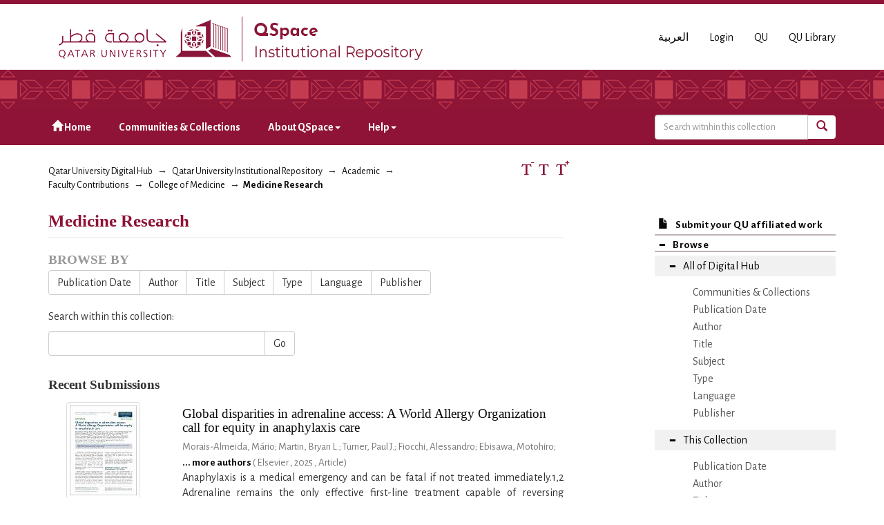

--- FILE ---
content_type: text/html;charset=utf-8
request_url: https://qspace.qu.edu.qa/handle/10576/3145;jsessionid=1AB5A4A103489585B72BD0939E219A4A
body_size: 77405
content:
<!DOCTYPE html>
            <!--[if lt IE 7]> <html class="no-js lt-ie9 lt-ie8 lt-ie7" lang="en"> <![endif]-->
            <!--[if IE 7]>    <html class="no-js lt-ie9 lt-ie8" lang="en"> <![endif]-->
            <!--[if IE 8]>    <html class="no-js lt-ie9" lang="en"> <![endif]-->
            <!--[if gt IE 8]><!--> <html class="no-js" lang="en"> <!--<![endif]-->
            <head><META http-equiv="Content-Type" content="text/html; charset=UTF-8">
<meta charset="utf-8">
<meta content="text/html; charset=UTF-8" http-equiv="Content-Type">
<meta content="IE=edge,chrome=1" http-equiv="X-UA-Compatible">
<meta content="width=device-width,initial-scale=1" name="viewport">
<script src="https://www.googletagmanager.com/gtag/js?id=UA-162916807-1" async="true"></script><script>
                window.dataLayer = window.dataLayer || [];
                function gtag(){dataLayer.push(arguments);}
                gtag('js', new Date());

                gtag('config', 'UA-162916807-1');
          </script>
<link href="https://fonts.googleapis.com/css?family=Alegreya+Sans+SC|Alegreya+Sans:400,700" rel="stylesheet" type="text/css">
<link rel="shortcut icon" href="/themes/QSpace-Mirage2/images/favicon.png">
<link rel="apple-touch-icon" href="/themes/QSpace-Mirage2/images/apple-touch-icon.png">
<meta name="Generator" content="DSpace 6.3">
<link href="/themes/QSpace-Mirage2/styles/main.css" rel="stylesheet">
<link type="application/rss+xml" rel="alternate" href="/feed/rss_1.0/10576/3145">
<link type="application/opensearchdescription+xml" rel="search" href="https://qspace.qu.edu.qa:443/open-search/description.xml" title="DSpace">
<script>
                //Clear default text of empty text areas on focus
                function tFocus(element)
                {
                if (element.value == ' '){element.value='';}
                }
                //Clear default text of empty text areas on submit
                function tSubmit(form)
                {
                var defaultedElements = document.getElementsByTagName("textarea");
                for (var i=0; i != defaultedElements.length; i++){
                if (defaultedElements[i].value == ' '){
                defaultedElements[i].value='';}}
                }
                //Disable pressing 'enter' key to submit a form (otherwise pressing 'enter' causes a submission to start over)
                function disableEnterKey(e)
                {
                var key;

                if(window.event)
                key = window.event.keyCode;     //Internet Explorer
                else
                key = e.which;     //Firefox and Netscape

                if(key == 13)  //if "Enter" pressed, then disable!
                return false;
                else
                return true;
                }
            </script><!--[if lt IE 9]>
                <script src="/themes/QSpace-Mirage2/vendor/html5shiv/dist/html5shiv.js"> </script>
                <script src="/themes/QSpace-Mirage2/vendor/respond/dest/respond.min.js"> </script>
                <![endif]--><script src="/themes/QSpace-Mirage2/vendor/modernizr/modernizr.js"> </script>
<title>Medicine Research</title>
<script src="https://www.google.com/recaptcha/api.js"></script>
</head><body>
<header>
<div role="navigation" class="navbar navbar-default navbar-static-top">
<div class="container">
<div class="navbar-header">
<a href="/" class="
								navbar-brand visible-xs col-xs-7
							"><img class="desktop hidden-xs hidden-sm" src="https://qspace.qu.edu.qa/themes/QSpace-Mirage2/images/QU_QSpace_desktop_en.png"><img class="mobile hidden-lg hidden-md" src="https://qspace.qu.edu.qa/themes/QSpace-Mirage2/images/QU_QSpace_mobile_en.png"></a><a href="/" class="
								navbar-brand hidden-xs
							"><img class="desktop hidden-xs hidden-sm" src="https://qspace.qu.edu.qa/themes/QSpace-Mirage2/images/QU_QSpace_desktop_en.png"><img class="mobile hidden-lg hidden-md" src="https://qspace.qu.edu.qa/themes/QSpace-Mirage2/images/QU_QSpace_mobile_en.png"></a>
<div class="
										navbar-header pull-right visible-xs hidden-sm hidden-md hidden-lg
								">
<ul id="mobile-navigation" class="nav nav-pills pull-left ">
<li class="dropdown" id="ds-language-selection-xs">
<button data-toggle="dropdown" class="dropdown-toggle navbar-toggle navbar-link" role="button" href="#" id="language-dropdown-toggle-xs"><b aria-hidden="true" class="visible-xs glyphicon glyphicon-globe"></b></button>
<ul data-no-collapse="true" aria-labelledby="language-dropdown-toggle-xs" role="menu" class="dropdown-menu pull-right">
<li role="presentation" class="disabled">
<a href="?locale-attribute=en">English</a>
</li>
<li role="presentation">
<a href="?locale-attribute=ar">العربية</a>
</li>
</ul>
</li>
<li>
<form method="get" action="/login" style="display: inline">
<button class="navbar-toggle navbar-link"><b aria-hidden="true" class="visible-xs glyphicon glyphicon-user"></b></button>
</form>
</li>
</ul>
<button data-toggle="offcanvas" class="navbar-toggle" type="button"><span class="sr-only">Toggle navigation</span><span class="icon-bar"></span><span class="icon-bar"></span><span class="icon-bar"></span></button>
</div>
<div id="desktop-navigation" class="
										navbar-header pull-right hidden-xs
								">
<ul class="nav navbar-nav pull-left">
<li class="dropdown" id="ds-language-selection">
<a href="?locale-attribute=ar">العربية</a>
</li>
<input id="selected-language" type="hidden" value="en">
</ul>
<ul class="nav navbar-nav pull-left">
<li>
<a href="/login"><span class="hidden-xs">Login</span></a>
</li>
</ul>
<ul class="nav navbar-nav pull-left hidden-sm hidden-xs">
<li>
<a href="http://www.qu.edu.qa"><span>QU</span></a>
</li>
<li>
<a href="http://library.qu.edu.qa"><span>QU Library</span></a>
</li>
</ul>
<button type="button" class="navbar-toggle visible-sm" data-toggle="offcanvas"><span class="sr-only">Toggle navigation</span><span class="icon-bar"></span><span class="icon-bar"></span><span class="icon-bar"></span></button>
</div>
</div>
</div>
<div id="top"></div>
<div id="navigation">
<div class="container">
<ul id="desktop-navigation" class="
						      nav navbar-nav col-md-9 col-lg-9 hidden-xs hidden-sm
						  ">
<li>
<a href="/"><span aria-hidden="true" class="glyphicon glyphicon-home"></span>&nbsp;Home</a>
</li>
<li>
<a href="/community-list">Communities &amp; Collections</a>
</li>
<li class="dropdown">
<a href="#">About QSpace<span class="caret"></span></a>
<ul class="dropdown-menu">
<li>
<a href="/page/vision-mission">Vision &amp; Mission  </a>
</li>
</ul>
</li>
<li class="dropdown">
<a href="#">Help<span class="caret"></span></a>
<ul class="dropdown-menu">
<li>
<a href="/page/item-submission">Item Submission </a>
</li>
<li>
<a href="http://www.sherpa.ac.uk/romeo/search.php" target="_blank">Publisher policies</a>
</li>
<li class="dropdown-submenu">
<a href="#" tabindex="-1" class="test">User guides </a>
<ul class="dropdown-menu">
<li>
<a href="/page/Browse-guide" tabindex="-1"> QSpace Browsing</a>
</li>
<li>
<a href="/page/Search-guide" tabindex="-1">  QSpace Searching (Simple &amp; Advanced Search) </a>
</li>
<li>
<a href="/page/Submission-guide" tabindex="-1">QSpace Item Submission </a>
</li>
<li>
<a href="/page/Glossary-guide" tabindex="-1">QSpace Glossary</a>
</li>
</ul>
</li>
</ul>
</li>
</ul>
<div id="ds-search-form" class="
      										col-xs-12 col-sm-6 col-md-3 col-lg-3
      								">
<form method="post" style="" action="/handle/10576/3145/discover">
<fieldset>
<div class="input-group">
<input type="text" class="ds-text-field form-control" name="query" placeholder="Search witnhin this collection"><span class="input-group-btn"><button title="Go" class="ds-button-field btn btn-primary"><span aria-hidden="true" class="glyphicon glyphicon-search"></span></button></span>
</div>
</fieldset>
</form>
</div>
</div>
</div>
</div>
</header>
<div class="trail-wrapper hidden-print">
<div class="container">
<div class="row">
<div class="
								col-xs-12 col-sm-12 col-md-6 col-lg-6
							">
<div class="breadcrumb dropdown visible-xs">
<a data-toggle="dropdown" class="dropdown-toggle" role="button" href="#" id="trail-dropdown-toggle">Medicine Research&nbsp;<b class="caret"></b></a>
<ul aria-labelledby="trail-dropdown-toggle" role="menu" class="dropdown-menu">
<li role="presentation">
<a role="menuitem" href="/"><i aria-hidden="true" class="glyphicon glyphicon-home"></i>&nbsp;
                        Qatar University Digital Hub</a>
</li>
<li role="presentation">
<a role="menuitem" href="/handle/10576/20491">Qatar University Institutional Repository</a>
</li>
<li role="presentation">
<a role="menuitem" href="/handle/10576/22">Academic</a>
</li>
<li role="presentation">
<a role="menuitem" href="/handle/10576/32">Faculty Contributions</a>
</li>
<li role="presentation">
<a role="menuitem" href="/handle/10576/42">College of Medicine</a>
</li>
<li role="presentation" class="disabled">
<a href="#" role="menuitem">Medicine Research</a>
</li>
</ul>
</div>
<ul class="breadcrumb hidden-xs">
<li>
<a href="/">Qatar University Digital Hub</a>
</li>
<li>
<a href="/handle/10576/20491">Qatar University Institutional Repository</a>
</li>
<li>
<a href="/handle/10576/22">Academic</a>
</li>
<li>
<a href="/handle/10576/32">Faculty Contributions</a>
</li>
<li>
<a href="/handle/10576/42">College of Medicine</a>
</li>
<li class="active">Medicine Research</li>
</ul>
</div>
<div id="FontSize" class="
								col-md-2 col-lg-2 hidden-xs hidden-sm
							">
<li>
<a class="increaseFont"><span class="MaxFont">  &nbsp; </span></a><a class="resetFont"><span class="ResetFont">  &nbsp; </span></a><a class="decreaseFont"><span class="MinFont">  &nbsp; </span></a>
</li>
</div>
<div class="col-md-4 col-lg-4 hidden-xs hidden-sm"> &nbsp;  </div>
</div>
</div>
</div>
<div class="hidden" id="no-js-warning-wrapper">
<div id="no-js-warning">
<div class="notice failure">JavaScript is disabled for your browser. Some features of this site may not work without it.</div>
</div>
</div>
<div class="container" id="main-container">
<div class="row row-offcanvas row-offcanvas-right">
<div class="horizontal-slider clearfix">
<div class="
                                  								col-xs-12 col-sm-12 col-md-9 main-content
                                 							">
<div>
<h2 class="ds-div-head page-header first-page-header">Medicine Research</h2>
<div class="detail-view"></div>
<div id="aspect_artifactbrowser_CollectionViewer_div_collection-home" class="ds-static-div primary repository collection">
<div id="aspect_artifactbrowser_CollectionViewer_div_collection-search-browse" class="ds-static-div secondary search-browse">
<div id="aspect_browseArtifacts_CollectionBrowse_div_collection-browse" class="ds-static-div secondary browse">
<h3 class="ds-div-head">Browse by</h3>
<div id="aspect_browseArtifacts_CollectionBrowse_list_collection-browse" class="ds-static-div collection-browse">
<p class="ds-paragraph  btn-group">
<a href="/handle/10576/3145/browse?type=dateissued" class=" btn btn-default ">Publication Date</a><a href="/handle/10576/3145/browse?type=author" class=" btn btn-default ">Author</a><a href="/handle/10576/3145/browse?type=title" class=" btn btn-default ">Title</a><a href="/handle/10576/3145/browse?type=subject" class=" btn btn-default ">Subject</a><a href="/handle/10576/3145/browse?type=type" class=" btn btn-default ">Type</a><a href="/handle/10576/3145/browse?type=language" class=" btn btn-default ">Language</a><a href="/handle/10576/3145/browse?type=publisher" class=" btn btn-default ">Publisher</a>
</p>
</div>
</div>
<form id="aspect_discovery_CollectionSearch_div_collection-search" class="ds-interactive-div secondary search" action="/handle/10576/3145/discover" method="post" onsubmit="javascript:tSubmit(this);">
<p>Search within this collection:</p>
<div class="row">
<div id="aspect_discovery_CollectionSearch_p_search-query" class="col-sm-6">
<p class="input-group">
<input id="aspect_discovery_CollectionSearch_field_query" class="ds-text-field form-control" name="query" type="text" value=""><span class="input-group-btn"><button id="aspect_discovery_CollectionSearch_field_submit" class="ds-button-field btn btn-default" name="submit" type="submit">Go</button></span>
</p>
</div>
</div>
</form>
</div>
<div id="aspect_artifactbrowser_CollectionViewer_div_collection-view" class="ds-static-div secondary"></div>
<h3 class="ds-div-head">Recent Submissions</h3>
<div id="aspect_discovery_CollectionRecentSubmissions_div_collection-recent-submission" class="ds-static-div secondary recent-submission">
<ul class="ds-artifact-list list-unstyled">
<!-- External Metadata URL: cocoon://metadata/handle/10576/69545/mets.xml?sections=dmdSec,fileSec-->
<li class="ds-artifact-item odd">
<div class="item-wrapper row">
<div class="col-sm-3 hidden-xs">
<div class="thumbnail artifact-preview">
<a href="/handle/10576/69545" class="image-link"><img alt="Thumbnail" class="img-responsive img-thumbnail" src="/bitstream/handle/10576/69545/1-s2.0-S1939455125001188-main.pdf.jpg?sequence=4&isAllowed=y"></a>
</div>
</div>
<div class="col-sm-9">
<div class="artifact-description">
<h4 class="artifact-title">
<a href="/handle/10576/69545">Global disparities in adrenaline access: A World Allergy Organization call for equity in anaphylaxis care</a><span class="Z3988" title="ctx_ver=Z39.88-2004&amp;rft_val_fmt=info%3Aofi%2Ffmt%3Akev%3Amtx%3Adc&amp;rft_id=http%3A%2F%2Fdx.doi.org%2F10.1016%2Fj.waojou.2025.101141&amp;rft_id=Morais-Almeida%2C+M%C3%A1rio%2C+Bryan+L.+Martin%2C+Peter+J.+Turner%2C+Alessandro+Fiocchi%2C+Motohiro+Ebisawa%2C+Gary+Wing-Kin+Wong%2C+Ignacio+J.+Ansotegui%2C+Al-Mansouri+A.+Al-Nesf%2C+Jonathan+A.+Bernstein%2C+Hatairat+Chantaphakul%2C+Tamari+Chikovani%2C+Michael+B.+Fasano%2C+Larry+Fonacier%2C+Paulo+Giavina-Bianchi%2C+Renata+M.+G%C3%B3mez%2C+Sandra+N.+Gonz%C3%A1lez-D%C3%ADaz%2C+Elham+Hossny%2C+David+M.+Lang%2C+Haruhiko+Morita%2C+Jos%C3%A9+A.+Ortegal-Martell%2C+N.+George+Papadopoulos%2C+and+Luiz+K.+Tanno.+%E2%80%9CGlobal+Disparities+in+Adrenaline+Access%3A+A+World+Allergy+Organization+Call+for+Equity+in+Anaphylaxis+Care.%E2%80%9D+World+Allergy+Organization+Journal+18+%282025%29%3A+101141.+https%3A%2F%2Fdoi.org%2F10.1016%2Fj.waojou.2025.101141&amp;rft_id=19394551&amp;rft_id=https%3A%2F%2Fwww.sciencedirect.com%2Fscience%2Farticle%2Fpii%2FS1939455125001188&amp;rft_id=http%3A%2F%2Fhdl.handle.net%2F10576%2F69545&amp;rft_id=12&amp;rft_id=18&amp;rfr_id=info%3Asid%2Fdspace.org%3Arepository&amp;">
                    ﻿ 
                </span>
</h4>
<div class="artifact-info">
<span class="author h4"><small><span class="ds-dc_contributor_author-authority">Morais-Almeida, M&aacute;rio; </span><span class="ds-dc_contributor_author-authority">Martin, Bryan L.; </span><span class="ds-dc_contributor_author-authority">Turner, Paul J.; </span><span class="ds-dc_contributor_author-authority">Fiocchi, Alessandro; </span><span class="ds-dc_contributor_author-authority">Ebisawa, Motohiro; </span><a href="/handle/10576/69545"><strong>... more authors</strong></a></small></span><span class="publication-details h4"><small> (<span class="publisher">
<bdi>Elsevier</bdi>
</span>, <span class="date">2025</span> , <span class="type">Article</span>)</small></span>
<div class="artifact-abstract">Anaphylaxis is a medical emergency and can be fatal if not treated immediately.1,2 Adrenaline remains the only effective first-line treatment capable of reversing anaphylaxis in all settings, including in the community,1,2 ...</div>
</div>
</div>
</div>
</div>
</li>
<!-- External Metadata URL: cocoon://metadata/handle/10576/69541/mets.xml?sections=dmdSec,fileSec-->
<li class="ds-artifact-item even">
<div class="item-wrapper row">
<div class="col-sm-3 hidden-xs">
<div class="thumbnail artifact-preview">
<a href="/handle/10576/69541" class="image-link">
<div style="width: 100%; text-align: center">
<i class="glyphicon  glyphicon-lock" aria-hidden="true"></i>
</div>
</a>
</div>
</div>
<div class="col-sm-9">
<div class="artifact-description">
<h4 class="artifact-title">
<a href="/handle/10576/69541">Hybrid Neural Networks for Precise Hydronephrosis Classification Using Deep Learning</a><span class="Z3988" title="ctx_ver=Z39.88-2004&amp;rft_val_fmt=info%3Aofi%2Ffmt%3Akev%3Amtx%3Adc&amp;rft_id=http%3A%2F%2Fdx.doi.org%2F10.1016%2Fj.urology.2025.08.005&amp;rft_id=Salam%2C+Abdus%2C+Mansura+Naznine%2C+Muhammad+E.+H.+Chowdhury%2C+Saidanvar+Agzamkhodjaev%2C+Ali+Tekin%2C+Santiago+Vallasciani%2C+Elias+Ram%C3%ADrez-Vel%C3%A1zquez%2C+and+Tariq+O.+Abbas.+%E2%80%9CHybrid+Neural+Networks+for+Precise+Hydronephrosis+Classification+Using+Deep+Learning.%E2%80%9D+Urology+206+%282025%29%3A+17%E2%80%9324.+https%3A%2F%2Fdoi.org%2F10.1016%2Fj.urology.2025.08.005&amp;rft_id=00904295&amp;rft_id=https%3A%2F%2Fwww.sciencedirect.com%2Fscience%2Farticle%2Fpii%2FS0090429525007599&amp;rft_id=http%3A%2F%2Fhdl.handle.net%2F10576%2F69541&amp;rft_id=17-24&amp;rft_id=206&amp;rft_id=1527-9995&amp;rfr_id=info%3Asid%2Fdspace.org%3Arepository&amp;">
                    ﻿ 
                </span>
</h4>
<div class="artifact-info">
<span class="author h4"><small><span class="ds-dc_contributor_author-authority">Salam, Abdus; </span><span class="ds-dc_contributor_author-authority">Naznine, Mansura; </span><span class="ds-dc_contributor_author-authority">Chowdhury, Muhammad E.H.; </span><span class="ds-dc_contributor_author-authority">Agzamkhodjaev, Saidanvar; </span><span class="ds-dc_contributor_author-authority">Tekin, Ali; </span><a href="/handle/10576/69541"><strong>... more authors</strong></a></small></span><span class="publication-details h4"><small> (<span class="publisher">
<bdi>Elsevier</bdi>
</span>, <span class="date">2025</span> , <span class="type">Article</span>)</small></span>
<div class="artifact-abstract">ObjectiveTo develop and evaluate a deep learning framework for automatic kidney and fluid segmentation in renal ultrasound images, aiming to enhance diagnostic accuracy and reduce variability in hydronephrosis assessment. ...</div>
</div>
</div>
</div>
</div>
</li>
<!-- External Metadata URL: cocoon://metadata/handle/10576/69540/mets.xml?sections=dmdSec,fileSec-->
<li class="ds-artifact-item odd">
<div class="item-wrapper row">
<div class="col-sm-3 hidden-xs">
<div class="thumbnail artifact-preview">
<a href="/handle/10576/69540" class="image-link">
<div style="width: 100%; text-align: center">
<i class="glyphicon  glyphicon-lock" aria-hidden="true"></i>
</div>
</a>
</div>
</div>
<div class="col-sm-9">
<div class="artifact-description">
<h4 class="artifact-title">
<a href="/handle/10576/69540">Low-Intensity Ultrasound and Neural Repair: Unlocking Brain Plasticity and Functional Recovery</a><span class="Z3988" title="ctx_ver=Z39.88-2004&amp;rft_val_fmt=info%3Aofi%2Ffmt%3Akev%3Amtx%3Adc&amp;rft_id=http%3A%2F%2Fdx.doi.org%2F10.1016%2Fj.ultrasmedbio.2025.09.003&amp;rft_id=Chen%2C+Yijie%2C+Naxiang+Liu%2C+Ruoxuan+Lin%2C+Danfeng+Huang%2C+Lin+Pan%2C+Xin+Chen%2C+Mengshi+Tang%2C+Lili+Zhan%2C+Yijun+Huang%2C+Jifan+Chen%2C+Pintong+Huang%2C+and+Lina+Tang.+%E2%80%9CEnhancing+the+Prediction+of+Axillary+Lymph+Node+Metastasis+in+Breast+Cancer+Through+Habitat-Based+Radiomics+and+Voting+Algorithms.%E2%80%9D+Ultrasound+in+Medicine+%26+Biology+51+%282025%29%3A+Article+09.003.+https%3A%2F%2Fdoi.org%2F10.1016%2Fj.ultrasmedbio.2025.09.003&amp;rft_id=03015629&amp;rft_id=https%3A%2F%2Fwww.sciencedirect.com%2Fscience%2Farticle%2Fpii%2FS0301562925003540&amp;rft_id=http%3A%2F%2Fhdl.handle.net%2F10576%2F69540&amp;rft_id=13-25&amp;rft_id=1&amp;rft_id=52&amp;rft_id=1879-291X&amp;rfr_id=info%3Asid%2Fdspace.org%3Arepository&amp;">
                    ﻿ 
                </span>
</h4>
<div class="artifact-info">
<span class="author h4"><small><span class="ds-dc_contributor_author-authority">Issa, Khouloud; </span><span class="ds-dc_contributor_author-authority">Badawe, Heba; </span><span class="ds-dc_contributor_author-authority">Kenaan, Kareen; </span><span class="ds-dc_contributor_author-authority">Zeidan, Asad; </span><span class="ds-dc_contributor_author-authority">Chu, Jason; </span><a href="/handle/10576/69540"><strong>... more authors</strong></a></small></span><span class="publication-details h4"><small> (<span class="publisher">
<bdi>Elsevier</bdi>
</span>, <span class="date">2026</span> , <span class="type">Article Review</span>)</small></span>
<div class="artifact-abstract">Emerging evidence highlights the potential of transcranial focused ultrasound in enhancing brain function and repair. Low-intensity focused ultrasound (LIFUS) enables precise, non-invasive modulation of neuronal activity, ...</div>
</div>
</div>
</div>
</div>
</li>
<!-- External Metadata URL: cocoon://metadata/handle/10576/69534/mets.xml?sections=dmdSec,fileSec-->
<li class="ds-artifact-item even">
<div class="item-wrapper row">
<div class="col-sm-3 hidden-xs">
<div class="thumbnail artifact-preview">
<a href="/handle/10576/69534" class="image-link">
<div style="width: 100%; text-align: center">
<i class="glyphicon  glyphicon-lock" aria-hidden="true"></i>
</div>
</a>
</div>
</div>
<div class="col-sm-9">
<div class="artifact-description">
<h4 class="artifact-title">
<a href="/handle/10576/69534">Dual COX/5-LOX inhibition by isorhamnetin-3-O-glucoside from Anthyllis cytisoides: An integrated chemical-enzymatic-computational study</a><span class="Z3988" title="ctx_ver=Z39.88-2004&amp;rft_val_fmt=info%3Aofi%2Ffmt%3Akev%3Amtx%3Adc&amp;rft_id=http%3A%2F%2Fdx.doi.org%2F10.1016%2Fj.jep.2025.120982&amp;rft_id=Bouammali%2C+Haytham%2C+Oussama+Khibech%2C+Elmehdi+Fraj%2C+Amine+Elbouzidi%2C+Ayoub+Bekkouch%2C+Chaymae+Bourhou%2C+Susu+M.+Zughaier+et+al.+%22Dual+COX%2F5-LOX+Inhibition+by+Isorhamnetin-3-O-Glucoside+from+Anthyllis+cytisoides%3A+An+Integrated+Chemical-Enzymatic-Computational+Study.%22+Journal+of+Ethnopharmacology+%282025%29%3A+120982.&amp;rft_id=03788741&amp;rft_id=https%3A%2F%2Fwww.sciencedirect.com%2Fscience%2Farticle%2Fpii%2FS0378874125016745&amp;rft_id=http%3A%2F%2Fhdl.handle.net%2F10576%2F69534&amp;rft_id=358&amp;rft_id=1872-7573&amp;rfr_id=info%3Asid%2Fdspace.org%3Arepository&amp;">
                    ﻿ 
                </span>
</h4>
<div class="artifact-info">
<span class="author h4"><small><span class="ds-dc_contributor_author-authority">Bouammali, Haytham; </span><span class="ds-dc_contributor_author-authority">Khibech, Oussama; </span><span class="ds-dc_contributor_author-authority">Fraj, Elmehdi; </span><span class="ds-dc_contributor_author-authority">Elbouzidi, Amine; </span><span class="ds-dc_contributor_author-authority">Bekkouch, Ayoub; </span><a href="/handle/10576/69534"><strong>... more authors</strong></a></small></span><span class="publication-details h4"><small> (<span class="publisher">
<bdi>Elsevier</bdi>
</span>, <span class="date">2026</span> , <span class="type">Article</span>)</small></span>
<div class="artifact-abstract">Ethnopharmacological relevanceAnthyllis cytisoides L. is a forage shrub native to the western Mediterranean basin, traditionally used in folk medicine to treat respiratory and gastrointestinal inflammation. However, its ...</div>
</div>
</div>
</div>
</div>
</li>
<!-- External Metadata URL: cocoon://metadata/handle/10576/69531/mets.xml?sections=dmdSec,fileSec-->
<li class="ds-artifact-item odd">
<div class="item-wrapper row">
<div class="col-sm-3 hidden-xs">
<div class="thumbnail artifact-preview">
<a href="/handle/10576/69531" class="image-link">
<div style="width: 100%; text-align: center">
<i class="glyphicon  glyphicon-lock" aria-hidden="true"></i>
</div>
</a>
</div>
</div>
<div class="col-sm-9">
<div class="artifact-description">
<h4 class="artifact-title">
<a href="/handle/10576/69531">The role of small, dense lipoproteins in type-2 diabetes and maturity-onset diabetes of the young (MODY): What's new</a><span class="Z3988" title="ctx_ver=Z39.88-2004&amp;rft_val_fmt=info%3Aofi%2Ffmt%3Akev%3Amtx%3Adc&amp;rft_id=http%3A%2F%2Fdx.doi.org%2F10.1016%2Fj.jdiacomp.2025.109233&amp;rft_id=Aleksandra+Zeljkovic+et+al.%2C+Journal+of+Diabetes+and+Its+Complications%2C+https%3A%2F%2Fdoi.org%2F10.1016%2Fj.jdiacomp.2025.109233&amp;rft_id=10568727&amp;rft_id=https%3A%2F%2Fwww.sciencedirect.com%2Fscience%2Farticle%2Fpii%2FS1056872725002867&amp;rft_id=http%3A%2F%2Fhdl.handle.net%2F10576%2F69531&amp;rft_id=1873-460X&amp;rfr_id=info%3Asid%2Fdspace.org%3Arepository&amp;">
                    ﻿ 
                </span>
</h4>
<div class="artifact-info">
<span class="author h4"><small><span class="ds-dc_contributor_author-authority">Zeljkovic, Aleksandra; </span><span class="ds-dc_contributor_author-authority">Vekic, Jelena; </span><span class="ds-dc_contributor_author-authority">Elrayess, Mohamed A.; </span><span class="ds-dc_contributor_author-authority">Rizzo, Manfredi</span></small></span><span class="publication-details h4"><small> (<span class="publisher">
<bdi>Elsevier</bdi>
</span>, <span class="date">2025</span> , <span class="type">Article</span>)</small></span>
<div class="artifact-abstract">Although diabetic dyslipidemia is a well-known and extensively studied phenomenon, its features continue to attract significant attention from both researchers and clinicians. Given that lipid profile abnormalities are ...</div>
</div>
</div>
</div>
</div>
</li>
<!-- External Metadata URL: cocoon://metadata/handle/10576/69530/mets.xml?sections=dmdSec,fileSec-->
<li class="ds-artifact-item even">
<div class="item-wrapper row">
<div class="col-sm-3 hidden-xs">
<div class="thumbnail artifact-preview">
<a href="/handle/10576/69530" class="image-link">
<div style="width: 100%; text-align: center">
<i class="glyphicon  glyphicon-lock" aria-hidden="true"></i>
</div>
</a>
</div>
</div>
<div class="col-sm-9">
<div class="artifact-description">
<h4 class="artifact-title">
<a href="/handle/10576/69530">Liposomal delivery of DK14 chalcone analogue: A promising therapeutic strategy against triple-negative breast cancer</a><span class="Z3988" title="ctx_ver=Z39.88-2004&amp;rft_val_fmt=info%3Aofi%2Ffmt%3Akev%3Amtx%3Adc&amp;rft_id=http%3A%2F%2Fdx.doi.org%2F10.1016%2Fj.jddst.2025.107601&amp;rft_id=Suliman%2C+Azza%2C+Arij+Fouzat+Hassan%2C+Sumayyah+Saeed%2C+Ala-Eddin+Al-Moustafa%2C+Ashraf+Khalil%2C+and+Abdelbary+Elhissi.+%22Liposomal+delivery+of+DK14+chalcone+analogue%3A+A+promising+therapeutic+strategy+against+triple-negative+breast+cancer.%22+Journal+of+Drug+Delivery+Science+and+Technology+%282025%29%3A+107601.&amp;rft_id=17732247&amp;rft_id=https%3A%2F%2Fwww.sciencedirect.com%2Fscience%2Farticle%2Fpii%2FS1773224725010044&amp;rft_id=http%3A%2F%2Fhdl.handle.net%2F10576%2F69530&amp;rft_id=115&amp;rft_id=2588-8943&amp;rfr_id=info%3Asid%2Fdspace.org%3Arepository&amp;">
                    ﻿ 
                </span>
</h4>
<div class="artifact-info">
<span class="author h4"><small><span class="ds-dc_contributor_author-authority">Suliman, Azza; </span><span class="ds-dc_contributor_author-authority">Hassan, Arij Fouzat; </span><span class="ds-dc_contributor_author-authority">Saeed, Sumayyah; </span><span class="ds-dc_contributor_author-authority">Al Moustafa, Ala-Eddin; </span><span class="ds-dc_contributor_author-authority">Khalil, Ashraf; </span><a href="/handle/10576/69530"><strong>... more authors</strong></a></small></span><span class="publication-details h4"><small> (<span class="publisher">
<bdi>Elsevier</bdi>
</span>, <span class="date">2026</span> , <span class="type">Article</span>)</small></span>
<div class="artifact-abstract">Triple negative breast cancer (TNBC) is considered the most aggressive type of breast malignancy. TNBC management approaches remain limited, with a high risk of relapse and metastasis. Chalcone compounds are established ...</div>
</div>
</div>
</div>
</div>
</li>
<!-- External Metadata URL: cocoon://metadata/handle/10576/69543/mets.xml?sections=dmdSec,fileSec-->
<li class="ds-artifact-item odd">
<div class="item-wrapper row">
<div class="col-sm-3 hidden-xs">
<div class="thumbnail artifact-preview">
<a href="/handle/10576/69543" class="image-link">
<div style="width: 100%; text-align: center">
<i class="glyphicon  glyphicon-lock" aria-hidden="true"></i>
</div>
</a>
</div>
</div>
<div class="col-sm-9">
<div class="artifact-description">
<h4 class="artifact-title">
<a href="/handle/10576/69543">A novel virtual patient approach for cross-patient multimodal fusion in enhanced breast cancer detection</a><span class="Z3988" title="ctx_ver=Z39.88-2004&amp;rft_val_fmt=info%3Aofi%2Ffmt%3Akev%3Amtx%3Adc&amp;rft_id=http%3A%2F%2Fdx.doi.org%2F10.1016%2Fj.compmedimag.2025.102687&amp;rft_id=Akbari%2C+Y.%2C+Abdullakutty%2C+F.%2C+Al-Maadeed%2C+S.%2C+Al+Saady%2C+R.%2C+Bouridane%2C+A.%2C+%26+Hamoudi%2C+R.+%282026%29.+A+novel+virtual+patient+approach+for+cross-patient+multimodal+fusion+in+enhanced+breast+cancer+detection.+Computerized+Medical+Imaging+and+Graphics%2C+127%2C+102687.&amp;rft_id=1879-0771&amp;rft_id=https%3A%2F%2Fwww.sciencedirect.com%2Fscience%2Farticle%2Fpii%2FS089561112500196X&amp;rft_id=http%3A%2F%2Fhdl.handle.net%2F10576%2F69543&amp;rft_id=127&amp;rft_id=0895-6111&amp;rfr_id=info%3Asid%2Fdspace.org%3Arepository&amp;">
                    ﻿ 
                </span>
</h4>
<div class="artifact-info">
<span class="author h4"><small><span class="ds-dc_contributor_author-authority">Abdullakutty, Faseela; </span><span class="ds-dc_contributor_author-authority">Al-Maadeed, Somaya; </span><span class="ds-dc_contributor_author-authority">Saady, Rafif Al; </span><span class="ds-dc_contributor_author-authority">Bouridane, Ahmed; </span><span class="ds-dc_contributor_author-authority">Hamoudi, Rifat; </span><a href="/handle/10576/69543"><strong>... more authors</strong></a></small></span><span class="publication-details h4"><small> (<span class="publisher">
<bdi>Elsevier</bdi>
</span>, <span class="date">2026</span> , <span class="type">Article</span>)</small></span>
<div class="artifact-abstract">Multimodal medical imaging combining conventional imaging modalities such as mammography, ultrasound, and histopathology has shown significant promise for improving breast cancer detection accuracy. However, clinical ...</div>
</div>
</div>
</div>
</div>
</li>
<!-- External Metadata URL: cocoon://metadata/handle/10576/69528/mets.xml?sections=dmdSec,fileSec-->
<li class="ds-artifact-item even">
<div class="item-wrapper row">
<div class="col-sm-3 hidden-xs">
<div class="thumbnail artifact-preview">
<a href="/handle/10576/69528" class="image-link"><img alt="Thumbnail" class="img-responsive img-thumbnail" src="/bitstream/handle/10576/69528/journal.pone.0337572.pdf.jpg?sequence=4&isAllowed=y"></a>
</div>
</div>
<div class="col-sm-9">
<div class="artifact-description">
<h4 class="artifact-title">
<a href="/handle/10576/69528">Correction: Carnosol Induces ROS-Mediated Beclin1-Independent Autophagy and Apoptosis in Triple Negative Breast Cancer (PLoS One (2014) 9:10 (e109630) DOI: 10.1371/journal.pone.0109630)</a><span class="Z3988" title="ctx_ver=Z39.88-2004&amp;rft_val_fmt=info%3Aofi%2Ffmt%3Akev%3Amtx%3Adc&amp;rft_id=http%3A%2F%2Fdx.doi.org%2F10.1371%2Fjournal.pone.0337572&amp;rft_id=Al+Dhaheri%2C+Y.%2C+Attoub%2C+S.%2C+Ramadan%2C+G.%2C+Arafat%2C+K.%2C+Bajbouj%2C+K.%2C+Karuvantevida%2C+N.%2C+...+%26+Iratni%2C+R.+%282025%29.+Carnosol+Induces+ROS-Mediated+Beclin1-Independent+Autophagy+and+Apoptosis+in+Triple+Negative+Breast+Cancer+%28vol+9%2C+e109630%2C+2014%29.+PLOS+ONE%2C+20%2811%29.&amp;rft_id=https%3A%2F%2Fwww.scopus.com%2Finward%2Frecord.uri%3FpartnerID%3DHzOxMe3b%26scp%3D105023232394%26origin%3Dinward&amp;rft_id=http%3A%2F%2Fhdl.handle.net%2F10576%2F69528&amp;rft_id=11&amp;rft_id=20&amp;rft_id=SCOPUS_ID%3A105023232394&amp;rfr_id=info%3Asid%2Fdspace.org%3Arepository&amp;rft.identifier=SCOPUS_ID%3A105023232394">
                    ﻿ 
                </span>
</h4>
<div class="artifact-info">
<span class="author h4"><small><span class="ds-dc_contributor_author-authority">Al Dhaheri, Yusra; </span><span class="ds-dc_contributor_author-authority">Attoub, Samir; </span><span class="ds-dc_contributor_author-authority">Ramadan, Gaber; </span><span class="ds-dc_contributor_author-authority">Arafat, Kholoud; </span><span class="ds-dc_contributor_author-authority">Bajbouj, Khuloud; </span><a href="/handle/10576/69528"><strong>... more authors</strong></a></small></span><span class="publication-details h4"><small> (<span class="publisher">
<bdi>Public Library of Science (PLOS)</bdi>
</span>, <span class="date">2025</span> , <span class="type">Article</span>)</small></span>
<div class="artifact-abstract">There are errors in Figs 3 and 8. Specifically, &bull; In Fig 3A, the Early Apop. values reported in the lower right quadrants of the Control, 50 &micro;M, and 100 &micro;M panels are incorrect. A corrected Fig 3 is provided with this ...</div>
</div>
</div>
</div>
</div>
</li>
<!-- External Metadata URL: cocoon://metadata/handle/10576/69527/mets.xml?sections=dmdSec,fileSec-->
<li class="ds-artifact-item odd">
<div class="item-wrapper row">
<div class="col-sm-3 hidden-xs">
<div class="thumbnail artifact-preview">
<a href="/handle/10576/69527" class="image-link"><img alt="Thumbnail" class="img-responsive img-thumbnail" src="/bitstream/handle/10576/69527/J%20Cellular%20Molecular%20Medi%20-%202025%20-%20Yazbeck%20-%20The%20Promise%20of%20Exosomes%20in%20Cardiac%20Repair%20%20When%20%20Best%20Things%20Come%20in%20Small.pdf.jpg?sequence=4&isAllowed=y"></a>
</div>
</div>
<div class="col-sm-9">
<div class="artifact-description">
<h4 class="artifact-title">
<a href="/handle/10576/69527">The Promise of Exosomes in Cardiac Repair: When &lsquo;Best Things Come in Small Packages&rsquo;</a><span class="Z3988" title="ctx_ver=Z39.88-2004&amp;rft_val_fmt=info%3Aofi%2Ffmt%3Akev%3Amtx%3Adc&amp;rft_id=http%3A%2F%2Fdx.doi.org%2F10.1111%2Fjcmm.70918&amp;rft_id=Yazbeck%2C+A.%2C+Wehbe%2C+Z.%2C+Menassa%2C+Y.%2C+Abdelhamid%2C+A.%2C+Eid%2C+A.+A.%2C+Sahebkar%2C+A.%2C+%26+Eid%2C+A.+H.+%282025%29.+The+Promise+of+Exosomes+in+Cardiac+Repair%3A+When+%E2%80%98Best+Things+Come+in+Small+Packages%E2%80%99.+Journal+of+Cellular+and+Molecular+Medicine%2C+29%2823%29%2C+e70918.&amp;rft_id=1582-1838&amp;rft_id=https%3A%2F%2Fwww.scopus.com%2Finward%2Frecord.uri%3FpartnerID%3DHzOxMe3b%26scp%3D105024428908%26origin%3Dinward&amp;rft_id=http%3A%2F%2Fhdl.handle.net%2F10576%2F69527&amp;rft_id=23&amp;rft_id=29&amp;rft_id=SCOPUS_ID%3A105024428908&amp;rft_id=1582-4934&amp;rfr_id=info%3Asid%2Fdspace.org%3Arepository&amp;rft.identifier=SCOPUS_ID%3A105024428908">
                    ﻿ 
                </span>
</h4>
<div class="artifact-info">
<span class="author h4"><small><span class="ds-dc_contributor_author-authority">Yazbeck, Anthony; </span><span class="ds-dc_contributor_author-authority">Wehbe, Zena; </span><span class="ds-dc_contributor_author-authority">Menassa, Yara; </span><span class="ds-dc_contributor_author-authority">Abdelhamid, Alaa; </span><span class="ds-dc_contributor_author-authority">Eid, Assaad A.; </span><a href="/handle/10576/69527"><strong>... more authors</strong></a></small></span><span class="publication-details h4"><small> (<span class="publisher">
<bdi>John Wiley and Sons Inc</bdi>
</span>, <span class="date">2025</span> , <span class="type">Article</span>)</small></span>
<div class="artifact-abstract">Myocardial ischaemia continues to be a predominant global cause of mortality, leaving survivors with compromised quality of life and significant loss of functional cardiomyocytes. The main therapeutic approach, which ...</div>
</div>
</div>
</div>
</div>
</li>
<!-- External Metadata URL: cocoon://metadata/handle/10576/69526/mets.xml?sections=dmdSec,fileSec-->
<li class="ds-artifact-item even">
<div class="item-wrapper row">
<div class="col-sm-3 hidden-xs">
<div class="thumbnail artifact-preview">
<a href="/handle/10576/69526" class="image-link"><img alt="Thumbnail" class="img-responsive img-thumbnail" src="/bitstream/handle/10576/69526/1-s2.0-S2352512625005557-main.pdf.jpg?sequence=4&isAllowed=y"></a>
</div>
</div>
<div class="col-sm-9">
<div class="artifact-description">
<h4 class="artifact-title">
<a href="/handle/10576/69526">Rare presentation of lues maligna and nodular syphilis in an immunocompetent patient</a><span class="Z3988" title="ctx_ver=Z39.88-2004&amp;rft_val_fmt=info%3Aofi%2Ffmt%3Akev%3Amtx%3Adc&amp;rft_id=http%3A%2F%2Fdx.doi.org%2F10.1016%2Fj.jdcr.2025.09.051&amp;rft_id=Al-Abdulla%2C+Mohammed+Nasser%2C+Aisha+AlSrami%2C+Ahmad+Hazem+Takiddin%2C+Khaled+Murshed%2C+and+Martin+Steinhoff.+%22Rare+presentation+of+lues+maligna+and+nodular+syphilis+in+an+immunocompetent+patient.%22+JAAD+Case+Reports+%282025%29.&amp;rft_id=23525126&amp;rft_id=https%3A%2F%2Fwww.sciencedirect.com%2Fscience%2Farticle%2Fpii%2FS2352512625005557&amp;rft_id=http%3A%2F%2Fhdl.handle.net%2F10576%2F69526&amp;rft_id=47-50&amp;rft_id=67&amp;rfr_id=info%3Asid%2Fdspace.org%3Arepository&amp;">
                    ﻿ 
                </span>
</h4>
<div class="artifact-info">
<span class="author h4"><small><span class="ds-dc_contributor_author-authority">Al-Abdulla, Mohammed Nasser; </span><span class="ds-dc_contributor_author-authority">AlSrami, Aisha; </span><span class="ds-dc_contributor_author-authority">Takiddin, Ahmad Hazem; </span><span class="ds-dc_contributor_author-authority">Murshed, Khaled; </span><span class="ds-dc_contributor_author-authority">Steinhoff, Martin</span></small></span><span class="publication-details h4"><small> (<span class="publisher">
<bdi>Elsevier</bdi>
</span>, <span class="date">2026</span> , <span class="type">Report</span>)</small></span>
<div class="artifact-abstract">Secondary syphilis can present in many ways; common presentations of secondary syphilis include a generalized papulosquamous or pitriasifrom generalized eruption that commonly affects the palms and soles.1 Recently, a rapid ...</div>
</div>
</div>
</div>
</div>
</li>
<!-- External Metadata URL: cocoon://metadata/handle/10576/69525/mets.xml?sections=dmdSec,fileSec-->
<li class="ds-artifact-item odd">
<div class="item-wrapper row">
<div class="col-sm-3 hidden-xs">
<div class="thumbnail artifact-preview">
<a href="/handle/10576/69525" class="image-link"><img alt="Thumbnail" class="img-responsive img-thumbnail" src="/bitstream/handle/10576/69525/s11030-025-11420-2.pdf.jpg?sequence=4&isAllowed=y"></a>
</div>
</div>
<div class="col-sm-9">
<div class="artifact-description">
<h4 class="artifact-title">
<a href="/handle/10576/69525">7-O-methylpunctatin is a potential inhibitor of human arachidonate 5-lipoxygenase: molecular and structural insights into anti-atherosclerosis therapeutics</a><span class="Z3988" title="ctx_ver=Z39.88-2004&amp;rft_val_fmt=info%3Aofi%2Ffmt%3Akev%3Amtx%3Adc&amp;rft_id=http%3A%2F%2Fdx.doi.org%2F10.1007%2Fs11030-025-11420-2&amp;rft_id=Elamin%2C+G.%2C+%26+Eid%2C+A.+H.+%282026%29.+7-O-methylpunctatin+is+a+potential+inhibitor+of+human+arachidonate+5-lipoxygenase%3A+molecular+and+structural+insights+into+anti-atherosclerosis+therapeutics.+Molecular+Diversity%2C+1-20.&amp;rft_id=1381-1991&amp;rft_id=https%3A%2F%2Fwww.scopus.com%2Finward%2Frecord.uri%3FpartnerID%3DHzOxMe3b%26scp%3D105026871930%26origin%3Dinward&amp;rft_id=http%3A%2F%2Fhdl.handle.net%2F10576%2F69525&amp;rft_id=1-20&amp;rft_id=SCOPUS_ID%3A105026871930&amp;rfr_id=info%3Asid%2Fdspace.org%3Arepository&amp;rft.identifier=SCOPUS_ID%3A105026871930">
                    ﻿ 
                </span>
</h4>
<div class="artifact-info">
<span class="author h4"><small><span class="ds-dc_contributor_author-authority">Elamin, Ghazi; </span><span class="ds-dc_contributor_author-authority">Eid, Ali H.</span></small></span><span class="publication-details h4"><small> (<span class="publisher">
<bdi>Springer Nature</bdi>
</span>, <span class="date">2026</span> , <span class="type">Article</span>)</small></span>
<div class="artifact-abstract">We have recently demonstrated that 7-O-methylpunctatin (MP), a novel homoisoflavonoid, suppresses inflammation-induced arterial pathogenesis. However, the precise biochemical mechanisms underlying its atheroprotective ...</div>
</div>
</div>
</div>
</div>
</li>
<!-- External Metadata URL: cocoon://metadata/handle/10576/69524/mets.xml?sections=dmdSec,fileSec-->
<li class="ds-artifact-item even">
<div class="item-wrapper row">
<div class="col-sm-3 hidden-xs">
<div class="thumbnail artifact-preview">
<a href="/handle/10576/69524" class="image-link">
<div style="width: 100%; text-align: center">
<i class="glyphicon  glyphicon-lock" aria-hidden="true"></i>
</div>
</a>
</div>
</div>
<div class="col-sm-9">
<div class="artifact-description">
<h4 class="artifact-title">
<a href="/handle/10576/69524">Reduced appetite after body contouring is associated with low glucose-dependent insulinotropic polypeptide levels</a><span class="Z3988" title="ctx_ver=Z39.88-2004&amp;rft_val_fmt=info%3Aofi%2Ffmt%3Akev%3Amtx%3Adc&amp;rft_id=http%3A%2F%2Fdx.doi.org%2F10.1016%2Fj.bjps.2025.10.020&amp;rft_id=Ahmed%2C+M.+B.%2C+Syed%2C+A.%2C+Doi%2C+S.+A.%2C+Badran%2C+S.%2C+Alsherawi%2C+A.%2C+Al-Mohannadi%2C+F.+S.%2C+...+%26+Habib%2C+A.+M.+%282025%29.+Reduced+appetite+after+body+contouring+is+associated+with+low+GIP+levels.+Journal+of+Plastic%2C+Reconstructive+%26+Aesthetic+Surgery.&amp;rft_id=1748-6815&amp;rft_id=https%3A%2F%2Fwww.sciencedirect.com%2Fscience%2Farticle%2Fpii%2FS174868152500600X&amp;rft_id=http%3A%2F%2Fhdl.handle.net%2F10576%2F69524&amp;rft_id=299-302&amp;rft_id=111&amp;rft_id=1878-0539&amp;rfr_id=info%3Asid%2Fdspace.org%3Arepository&amp;">
                    ﻿ 
                </span>
</h4>
<div class="artifact-info">
<span class="author h4"><small><span class="ds-dc_contributor_author-authority">Mohamed Badie, Ahmed; </span><span class="ds-dc_contributor_author-authority">Syed, Asma; </span><span class="ds-dc_contributor_author-authority">Doi, Suhail A.; </span><span class="ds-dc_contributor_author-authority">Badran, Saif; </span><span class="ds-dc_contributor_author-authority">Alsherawi, Abeer; </span><a href="/handle/10576/69524"><strong>... more authors</strong></a></small></span><span class="publication-details h4"><small> (<span class="publisher">
<bdi>Elsevier</bdi>
</span>, <span class="date">2025</span> , <span class="type">Article</span>)</small></span>
<div class="artifact-abstract">Gut hormone modulation is central to appetite regulation following bariatric surgery, but its relevance among individuals undergoing body contouring procedures, with or without bariatric surgery, remains unclear. In this ...</div>
</div>
</div>
</div>
</div>
</li>
<!-- External Metadata URL: cocoon://metadata/handle/10576/69513/mets.xml?sections=dmdSec,fileSec-->
<li class="ds-artifact-item odd">
<div class="item-wrapper row">
<div class="col-sm-3 hidden-xs">
<div class="thumbnail artifact-preview">
<a href="/handle/10576/69513" class="image-link">
<div style="width: 100%; text-align: center">
<i class="glyphicon  glyphicon-lock" aria-hidden="true"></i>
</div>
</a>
</div>
</div>
<div class="col-sm-9">
<div class="artifact-description">
<h4 class="artifact-title">
<a href="/handle/10576/69513">Severe Blepharokeratoconjunctivitis in Children&mdash;The Toronto Experience</a><span class="Z3988" title="ctx_ver=Z39.88-2004&amp;rft_val_fmt=info%3Aofi%2Ffmt%3Akev%3Amtx%3Adc&amp;rft_id=http%3A%2F%2Fdx.doi.org%2F10.1016%2Fj.ajo.2025.10.019&amp;rft_id=Barbara%2C+R.%2C+Khalili%2C+S.%2C+Rachdan%2C+D.%2C+Khan%2C+M.+S.%2C+Ali%2C+A.%2C+%26+Mireskandari%2C+K.+%282026%29.+Severe+Blepharokeratoconjunctivitis+in+Children%E2%80%94The+Toronto+Experience.+American+Journal+of+Ophthalmology%2C+281%2C+642-649.&amp;rft_id=0002-9394&amp;rft_id=https%3A%2F%2Fwww.sciencedirect.com%2Fscience%2Farticle%2Fpii%2FS0002939425005550&amp;rft_id=http%3A%2F%2Fhdl.handle.net%2F10576%2F69513&amp;rft_id=642-649&amp;rft_id=281&amp;rft_id=1879-1891&amp;rfr_id=info%3Asid%2Fdspace.org%3Arepository&amp;">
                    ﻿ 
                </span>
</h4>
<div class="artifact-info">
<span class="author h4"><small><span class="ds-dc_contributor_author-authority">Khalili, Sina; </span><span class="ds-dc_contributor_author-authority">Rachdan, Diyaa; </span><span class="ds-dc_contributor_author-authority">Khan, Muhammad Saad; </span><span class="ds-dc_contributor_author-authority">Ali, Asim; </span><span class="ds-dc_contributor_author-authority">Mireskandari, Kamiar; </span><a href="/handle/10576/69513"><strong>... more authors</strong></a></small></span><span class="publication-details h4"><small> (<span class="publisher">
<bdi>Elsevier</bdi>
</span>, <span class="date">2026</span> , <span class="type">Article</span>)</small></span>
<div class="artifact-abstract">PurposeTo report on the clinical characteristics and treatment outcomes of a large cohort of pediatric patients who presented with severe blepharokeratoconjunctivitis (BKC). DesignRetrospective consecutive cohort study. ...</div>
</div>
</div>
</div>
</div>
</li>
<!-- External Metadata URL: cocoon://metadata/handle/10576/69486/mets.xml?sections=dmdSec,fileSec-->
<li class="ds-artifact-item even">
<div class="item-wrapper row">
<div class="col-sm-3 hidden-xs">
<div class="thumbnail artifact-preview">
<a href="/handle/10576/69486" class="image-link">
<div style="width: 100%; text-align: center">
<i class="glyphicon  glyphicon-lock" aria-hidden="true"></i>
</div>
</a>
</div>
</div>
<div class="col-sm-9">
<div class="artifact-description">
<h4 class="artifact-title">
<a href="/handle/10576/69486">Global age-sex-specific all-cause mortality and life expectancy estimates for 204 countries and territories and 660 subnational locations, 1950&ndash;2023: a demographic analysis for the Global Burden of Disease Study 2023</a><span class="Z3988" title="ctx_ver=Z39.88-2004&amp;rft_val_fmt=info%3Aofi%2Ffmt%3Akev%3Amtx%3Adc&amp;rft_id=http%3A%2F%2Fdx.doi.org%2F10.1016%2FS0140-6736%2825%2901330-3&amp;rft_id=01406736&amp;rft_id=https%3A%2F%2Fwww.scopus.com%2Finward%2Frecord.uri%3FpartnerID%3DHzOxMe3b%26scp%3D105019267193%26origin%3Dinward&amp;rft_id=http%3A%2F%2Fhdl.handle.net%2F10576%2F69486&amp;rft_id=1731-1810&amp;rft_id=10513&amp;rft_id=406&amp;rft_id=SCOPUS_ID%3A105019267193&amp;rft_id=1474-547X&amp;rfr_id=info%3Asid%2Fdspace.org%3Arepository&amp;rft.identifier=SCOPUS_ID%3A105019267193">
                    ﻿ 
                </span>
</h4>
<div class="artifact-info">
<span class="author h4"><small><span class="ds-dc_contributor_author-authority">Le, Minh Huu Nhat; </span><span class="ds-dc_contributor_author-authority">Le, Thao Thi Thu; </span><span class="ds-dc_contributor_author-authority">Ledda, Caterina; </span><span class="ds-dc_contributor_author-authority">Lee, Wei-Chen; </span><span class="ds-dc_contributor_author-authority">Lee, Ivan; </span><a href="/handle/10576/69486"><strong>... more authors</strong></a></small></span><span class="publication-details h4"><small> (<span class="publisher">
<bdi>Elsevier</bdi>
</span>, <span class="date">2025</span> , <span class="type">Article</span>)</small></span>
<div class="artifact-abstract">Comprehensive, comparable, and timely estimates of demographic metrics&mdash;including life expectancy and age-specific mortality&mdash;are essential for evaluating, understanding, and addressing trends in population health. The ...</div>
</div>
</div>
</div>
</div>
</li>
<!-- External Metadata URL: cocoon://metadata/handle/10576/69471/mets.xml?sections=dmdSec,fileSec-->
<li class="ds-artifact-item odd">
<div class="item-wrapper row">
<div class="col-sm-3 hidden-xs">
<div class="thumbnail artifact-preview">
<a href="/handle/10576/69471" class="image-link"><img alt="Thumbnail" class="img-responsive img-thumbnail" src="/bitstream/handle/10576/69471/BioEssays%20-%202025%20-%20Siddiqui%20-%20Zebrafish%20%20A%20Versatile%20and%20Powerful%20Model%20for%20Biomedical%20Research.pdf.jpg?sequence=4&isAllowed=y"></a>
</div>
</div>
<div class="col-sm-9">
<div class="artifact-description">
<h4 class="artifact-title">
<a href="/handle/10576/69471">Zebrafish: A Versatile and Powerful Model for Biomedical Research</a><span class="Z3988" title="ctx_ver=Z39.88-2004&amp;rft_val_fmt=info%3Aofi%2Ffmt%3Akev%3Amtx%3Adc&amp;rft_id=http%3A%2F%2Fdx.doi.org%2F10.1002%2Fbies.70080&amp;rft_id=Siddiqui%2C+S.%2C+Siddiqui%2C+H.%2C+Riguene%2C+E.%2C+%26+Nomikos%2C+M.+%282025%29.+Zebrafish%3A+A+versatile+and+powerful+model+for+biomedical+research.+BioEssays%2C+47%2812%29%2C+e70080.&amp;rft_id=0265-9247&amp;rft_id=https%3A%2F%2Fwww.scopus.com%2Finward%2Frecord.uri%3FpartnerID%3DHzOxMe3b%26scp%3D105019220187%26origin%3Dinward&amp;rft_id=http%3A%2F%2Fhdl.handle.net%2F10576%2F69471&amp;rft_id=12&amp;rft_id=47&amp;rft_id=SCOPUS_ID%3A105019220187&amp;rft_id=1521-1878&amp;rfr_id=info%3Asid%2Fdspace.org%3Arepository&amp;rft.identifier=SCOPUS_ID%3A105019220187">
                    ﻿ 
                </span>
</h4>
<div class="artifact-info">
<span class="author h4"><small><span class="ds-dc_contributor_author-authority">Siddiqui, Sundus; </span><span class="ds-dc_contributor_author-authority">Siddiqui, Hiba; </span><span class="ds-dc_contributor_author-authority">Riguene, Emna; </span><span class="ds-dc_contributor_author-authority">Nomikos, Michail</span></small></span><span class="publication-details h4"><small> (<span class="publisher">
<bdi>John Wiley and Sons Inc</bdi>
</span>, <span class="date">2025</span> , <span class="type">Article</span>)</small></span>
<div class="artifact-abstract">Zebrafish (Danio rerio) have become a versatile model in precision medicine, bridging fundamental biology with translational applications. Their optical transparency, rapid development, and high genetic conservation with ...</div>
</div>
</div>
</div>
</div>
</li>
<!-- External Metadata URL: cocoon://metadata/handle/10576/69473/mets.xml?sections=dmdSec,fileSec-->
<li class="ds-artifact-item even">
<div class="item-wrapper row">
<div class="col-sm-3 hidden-xs">
<div class="thumbnail artifact-preview">
<a href="/handle/10576/69473" class="image-link">
<div style="width: 100%; text-align: center">
<i class="glyphicon  glyphicon-lock" aria-hidden="true"></i>
</div>
</a>
</div>
</div>
<div class="col-sm-9">
<div class="artifact-description">
<h4 class="artifact-title">
<a href="/handle/10576/69473">Reassessing PCI Timing in High Bleeding Risk Patients: Evidence, Strategies, and Outcomes</a><span class="Z3988" title="ctx_ver=Z39.88-2004&amp;rft_val_fmt=info%3Aofi%2Ffmt%3Akev%3Amtx%3Adc&amp;rft_id=http%3A%2F%2Fdx.doi.org%2F10.1002%2Fccd.70410&amp;rft_id=Awashra%2C+A.%2C+AbuBaha%2C+M.%2C+Emara%2C+A.%2C+Hamdan%2C+A.%2C+Zahran%2C+A.%2C+Ibrahem%2C+M.%2C+...+%26+Shubietah%2C+A.+%282025%29.+Reassessing+PCI+Timing+in+High+Bleeding+Risk+Patients%3A+Evidence%2C+Strategies%2C+and+Outcomes.+Catheterization+and+Cardiovascular+Interventions.&amp;rft_id=1522-1946&amp;rft_id=https%3A%2F%2Fwww.scopus.com%2Finward%2Frecord.uri%3FpartnerID%3DHzOxMe3b%26scp%3D105024332998%26origin%3Dinward&amp;rft_id=http%3A%2F%2Fhdl.handle.net%2F10576%2F69473&amp;rft_id=1-15&amp;rft_id=SCOPUS_ID%3A105024332998&amp;rfr_id=info%3Asid%2Fdspace.org%3Arepository&amp;rft.identifier=SCOPUS_ID%3A105024332998">
                    ﻿ 
                </span>
</h4>
<div class="artifact-info">
<span class="author h4"><small><span class="ds-dc_contributor_author-authority">Awashra, Ameer; </span><span class="ds-dc_contributor_author-authority">AbuBaha, Mohammed; </span><span class="ds-dc_contributor_author-authority">Emara, Ahmed; </span><span class="ds-dc_contributor_author-authority">Hamdan, Ahmad; </span><span class="ds-dc_contributor_author-authority">Zahran, Anwar; </span><a href="/handle/10576/69473"><strong>... more authors</strong></a></small></span><span class="publication-details h4"><small> (<span class="publisher">
<bdi>John Wiley and Sons Inc</bdi>
</span>, <span class="date">2025</span> , <span class="type">Article</span>)</small></span>
<div class="artifact-abstract">Percutaneous coronary intervention (PCI) in patients with high bleeding risk (HBR) presents a therapeutic challenge, requiring careful balancing of ischemic prevention and bleeding avoidance. The Academic Research Consortium ...</div>
</div>
</div>
</div>
</div>
</li>
<!-- External Metadata URL: cocoon://metadata/handle/10576/69374/mets.xml?sections=dmdSec,fileSec-->
<li class="ds-artifact-item odd">
<div class="item-wrapper row">
<div class="col-sm-3 hidden-xs">
<div class="thumbnail artifact-preview">
<a href="/handle/10576/69374" class="image-link"><img alt="Thumbnail" class="img-thumbnail" data-src="holder.js/110x130/text:No Thumbnail"></a>
</div>
</div>
<div class="col-sm-9">
<div class="artifact-description">
<h4 class="artifact-title">
<a href="/handle/10576/69374">Glycogen-Rich Clear Cell Carcinoma of the Breast: Report of Two New Cases and an Updated Literature Review.</a><span class="Z3988" title="ctx_ver=Z39.88-2004&amp;rft_val_fmt=info%3Aofi%2Ffmt%3Akev%3Amtx%3Adc&amp;rft_id=http%3A%2F%2Fdx.doi.org%2F10.5644%2Fama2006-124.487&amp;rft_id=Redzepagic%2C+J.%2C+Skenderi%2C+F.%2C+Ibisevic%2C+N.%2C+Beslija%2C+S.%2C+Ceric%2C+T.%2C+Gatalica%2C+Z.%2C+%26+Vranic%2C+S.+%282025%29.+Glycogen-Rich+Clear+Cell+Carcinoma+of+the+Breast%3A+Report+of+Two+New+Cases+and+an+Updated+Literature+Review.+Acta+medica+academica.&amp;rft_id=1840-1848&amp;rft_id=http%3A%2F%2Fhdl.handle.net%2F10576%2F69374&amp;rft_id=1840-2879&amp;rfr_id=info%3Asid%2Fdspace.org%3Arepository&amp;">
                    ﻿ 
                </span>
</h4>
<div class="artifact-info">
<span class="author h4"><small><span class="ds-dc_contributor_author-authority">Redzepagic, Jasmina; </span><span class="ds-dc_contributor_author-authority">Skenderi, Faruk; </span><span class="ds-dc_contributor_author-authority">Ibisevic, Nermina; </span><span class="ds-dc_contributor_author-authority">Beslija, Semir; </span><span class="ds-dc_contributor_author-authority">Ceric, Timur; </span><a href="/handle/10576/69374"><strong>... more authors</strong></a></small></span><span class="publication-details h4"><small> (<span class="publisher">
<bdi>Sarajevo Akademija nauka i umjetnosti Bosne i Hercegovine</bdi>
</span>, <span class="date">2025</span> , <span class="type">Article</span>)</small></span>
<div class="artifact-abstract">To report two additional cases of glycogen-rich clear cell carcinoma (GRCC) of the breast - detailing their clinicopathologic features, immunophenotypes, and follow-up - and to provide an updated literature review since ...</div>
</div>
</div>
</div>
</div>
</li>
<!-- External Metadata URL: cocoon://metadata/handle/10576/69365/mets.xml?sections=dmdSec,fileSec-->
<li class="ds-artifact-item even">
<div class="item-wrapper row">
<div class="col-sm-3 hidden-xs">
<div class="thumbnail artifact-preview">
<a href="/handle/10576/69365" class="image-link">
<div style="width: 100%; text-align: center">
<i class="glyphicon  glyphicon-lock" aria-hidden="true"></i>
</div>
</a>
</div>
</div>
<div class="col-sm-9">
<div class="artifact-description">
<h4 class="artifact-title">
<a href="/handle/10576/69365">Challenges Facing Contemporary Pediatric Nephrology: A Call to Global Advocacy.</a><span class="Z3988" title="ctx_ver=Z39.88-2004&amp;rft_val_fmt=info%3Aofi%2Ffmt%3Akev%3Amtx%3Adc&amp;rft_id=http%3A%2F%2Fdx.doi.org%2F10.2215%2FCJN.0000000940&amp;rft_id=Chand%2C+D.+H.%2C+Imam%2C+A.%2C+Marks%2C+S.+D.%2C+%26+Somers%2C+M.+J.+%282025%29.+Challenges+Facing+Contemporary+Pediatric+Nephrology%3A+A+Call+to+Global+Advocacy.+Clinical+Journal+of+the+American+Society+of+Nephrology%2C+10-2215.&amp;rft_id=1555-9041&amp;rft_id=http%3A%2F%2Fhdl.handle.net%2F10576%2F69365&amp;rft_id=10-2215&amp;rft_id=1555-905X&amp;rfr_id=info%3Asid%2Fdspace.org%3Arepository&amp;">
                    ﻿ 
                </span>
</h4>
<div class="artifact-info">
<span class="author h4"><small><span class="ds-dc_contributor_author-authority">Chand, Deepa H; </span><span class="ds-dc_contributor_author-authority">Imam, Abubakr; </span><span class="ds-dc_contributor_author-authority">Marks, Stephen D; </span><span class="ds-dc_contributor_author-authority">Somers, Michael J G</span></small></span><span class="publication-details h4"><small> (<span class="publisher">
<bdi>The American Society of Nephrology</bdi>
</span>, <span class="date">2025</span> , <span class="type">Article</span>)</small></span>
<div class="artifact-abstract">A worldwide paucity of pediatric nephrologists exists, with a median prevalence of 0.69 pediatric nephrologists/million population.1 In a survey of clinicians in 71 countries by the International Pediatric Nephrology ...</div>
</div>
</div>
</div>
</div>
</li>
<!-- External Metadata URL: cocoon://metadata/handle/10576/69364/mets.xml?sections=dmdSec,fileSec-->
<li class="ds-artifact-item odd">
<div class="item-wrapper row">
<div class="col-sm-3 hidden-xs">
<div class="thumbnail artifact-preview">
<a href="/handle/10576/69364" class="image-link"><img alt="Thumbnail" class="img-responsive img-thumbnail" src="/bitstream/handle/10576/69364/Case%20Reports%20in%20Infectious%20Diseases%20-%202025%20-%20Thakur%20-%20Acute%20Ischemic%20Stroke%20and%20Myocardial%20Infarction%20in%20a%20Patient.pdf.jpg?sequence=4&isAllowed=y"></a>
</div>
</div>
<div class="col-sm-9">
<div class="artifact-description">
<h4 class="artifact-title">
<a href="/handle/10576/69364">Acute Ischemic Stroke and Myocardial Infarction in a Patient Diagnosed With  Infection: A Case Report and a Literature Review.</a><span class="Z3988" title="ctx_ver=Z39.88-2004&amp;rft_val_fmt=info%3Aofi%2Ffmt%3Akev%3Amtx%3Adc&amp;rft_id=http%3A%2F%2Fdx.doi.org%2F10.1155%2Fcrdi%2F8899020&amp;rft_id=Thakur%2C+A.+A.%2C+Aziz%2C+A.%2C+Elmabrook+Hassan%2C+A.+O.%2C+Mnatsakanyan%2C+V.%2C+Koc%2C+O.%2C+Alsehli%2C+Z.%2C+...+%26+Imam%2C+Y.+%282025%29.+Acute+Ischemic+Stroke+and+Myocardial+Infarction+in+a+Patient+Diagnosed+With+Vibrio+cholerae+Infection%3A+A+Case+Report+and+a+Literature+Review.+Case+Reports+in+Infectious+Diseases%2C+2025%281%29%2C+8899020.&amp;rft_id=2090-6625&amp;rft_id=http%3A%2F%2Fhdl.handle.net%2F10576%2F69364&amp;rft_id=1&amp;rft_id=2025&amp;rft_id=2090-6633&amp;rfr_id=info%3Asid%2Fdspace.org%3Arepository&amp;">
                    ﻿ 
                </span>
</h4>
<div class="artifact-info">
<span class="author h4"><small><span class="ds-dc_contributor_author-authority">Thakur, Asiya Aqeel; </span><span class="ds-dc_contributor_author-authority">Aziz, Afia; </span><span class="ds-dc_contributor_author-authority">Elmabrook Hassan, Ala Osama; </span><span class="ds-dc_contributor_author-authority">Mnatsakanyan, Vazgen; </span><span class="ds-dc_contributor_author-authority">Koc, Osman; </span><a href="/handle/10576/69364"><strong>... more authors</strong></a></small></span><span class="publication-details h4"><small> (<span class="publisher">
<bdi>Wiley</bdi>
</span>, <span class="date">2025</span> , <span class="type">Article</span>)</small></span>
<div class="artifact-abstract">Cholera is an acute diarrheal disease caused by  which primarily affects the gastrointestinal system. However, severe dehydration and electrolyte imbalances caused by diarrhea can precipitate systemic complications, including ...</div>
</div>
</div>
</div>
</div>
</li>
<!-- External Metadata URL: cocoon://metadata/handle/10576/69294/mets.xml?sections=dmdSec,fileSec-->
<li class="ds-artifact-item even">
<div class="item-wrapper row">
<div class="col-sm-3 hidden-xs">
<div class="thumbnail artifact-preview">
<a href="/handle/10576/69294" class="image-link"><img alt="Thumbnail" class="img-responsive img-thumbnail" src="/bitstream/handle/10576/69294/s12245-025-00895-3.pdf.jpg?sequence=3&isAllowed=y"></a>
</div>
</div>
<div class="col-sm-9">
<div class="artifact-description">
<h4 class="artifact-title">
<a href="/handle/10576/69294">Evaluating large language models for renal colic imaging recommendations: a comparative analysis of Gemini, copilot, and ChatGPT-4.0</a><span class="Z3988" title="ctx_ver=Z39.88-2004&amp;rft_val_fmt=info%3Aofi%2Ffmt%3Akev%3Amtx%3Adc&amp;rft_id=http%3A%2F%2Fdx.doi.org%2F10.1186%2Fs12245-025-00895-3&amp;rft_id=Yigit%2C+Y.%2C+Ozbek%2C+A.E.%2C+Dogru%2C+B.+et+al.+Evaluating+large+language+models+for+renal+colic+imaging+recommendations%3A+a+comparative+analysis+of+Gemini%2C+copilot%2C+and+ChatGPT-4.0.+Int+J+Emerg+Med+18%2C+123+%282025%29.+https%3A%2F%2Fdoi.org%2F10.1186%2Fs12245-025-00895-3&amp;rft_id=1865-1372&amp;rft_id=http%3A%2F%2Fhdl.handle.net%2F10576%2F69294&amp;rft_id=1&amp;rft_id=18&amp;rfr_id=info%3Asid%2Fdspace.org%3Arepository&amp;">
                    ﻿ 
                </span>
</h4>
<div class="artifact-info">
<span class="author h4"><small><span class="ds-dc_contributor_author-authority">Yigit, Yavuz; </span><span class="ds-dc_contributor_author-authority">Ozbek, Asım Enes; </span><span class="ds-dc_contributor_author-authority">Dogru, Betul; </span><span class="ds-dc_contributor_author-authority">Gunay, Serkan; </span><span class="ds-dc_contributor_author-authority">Al Kahlout, Baha Hamdi</span></small></span><span class="publication-details h4"><small> (<span class="publisher">
<bdi>BioMed Central Ltd</bdi>
</span>, <span class="date">2025</span> , <span class="type">Article</span>)</small></span>
<div class="artifact-abstract">Background: The field of natural language processing (NLP) has evolved significantly since its inception in the 1950s, with large language models (LLMs) now playing a crucial role in addressing medical challenges. Objectives: ...</div>
</div>
</div>
</div>
</div>
</li>
</ul>
<p id="aspect_discovery_CollectionRecentSubmissions_p_recent-submission-view-more" class="ds-paragraph recentSubmissionViewMore">
<a href="/handle/10576/3145/recent-submissions">View more</a>
</p>
</div>
</div>
</div>
<div class="visible-xs visible-sm">
<footer>
<div class="row">
<hr>
<div class="
									col-xs-12 col-sm-8
								">
<div> Qatar University Digital Hub is a digital collection operated and maintained by the <a title="Qatar University Library Homepage" style="color:#734200; " target="_blank" href="http://library.qu.edu.qa"> Qatar University Library </a>  and supported by the <a style="color:#734200; " target="_blank" title="Qatar University ITs " href="http://its.qu.edu.qa/"> ITS department </a> 
</div>
<br>
<div class=" hidden-xs hidden-sm hidden-print">
<a style="color:#734200;" href="/contact">Contact Us</a>
</div>
<div class=" hidden-md hidden-lg hidden-print">
<a style="color:#734200;" href="/contact">Contact Us</a> | <a href="http://www.qu.edu.qa" class="hidden-md hidden-lg" style="color:#734200;">QU</a>
</div>
</div>
<div class="col-sm-4 hidden-xs hidden-print" id="footer-logo">
<div class="
									pull-right
								">
<br>
<img src="http://qspace.qu.edu.qa/themes/QSpace-Mirage2/images/web_powered_by.gif" alt=""></div>
</div>
</div>
<a class="hidden" href="/htmlmap">&nbsp;</a>
<p>&nbsp;</p>
</footer>
</div>
</div>
<div role="navigation" id="sidebar" class="col-xs-6 col-sm-3 sidebar-offcanvas">
<div class="word-break hidden-print" id="ds-options">
<a href="/">
<h2 class="ds-option-set-head h6 hidden-md hidden-lg">
<i class="glyphicon glyphicon-home"></i>Home</h2>
</a><a href="/submit">
<h2 class="ds-option-set-head-submitItem h6">
<i class="glyphicon glyphicon-file"></i>Submit your QU affiliated work</h2>
</a>
<h2 class="ds-option-set-head-browse page-header  h6">
<i aria-hidden="true" class="glyphicon glyphicon-minus open-icon "></i><i aria-hidden="true" class="glyphicon glyphicon-plus closed-icon hidden"></i>Browse</h2>
<div id="aspect_viewArtifacts_Navigation_list_browse" class="list-group-browse">
<a class="list-group-item active"><i aria-hidden="true" class="glyphicon glyphicon-minus open-icon"></i><i aria-hidden="true" class="glyphicon glyphicon-plus closed-icon hidden"></i><span class="h5 list-group-item-heading  h5">All of Digital Hub</span></a>
<ul class="ds-simple-list-browse sublist">
<a href="/community-list" class="list-group-item ds-option">
<bdi>Communities &amp; Collections</bdi>
</a><a href="/browse?type=dateissued" class="list-group-item ds-option">
<bdi>Publication Date</bdi>
</a><a href="/browse?type=author" class="list-group-item ds-option">
<bdi>Author</bdi>
</a><a href="/browse?type=title" class="list-group-item ds-option">
<bdi>Title</bdi>
</a><a href="/browse?type=subject" class="list-group-item ds-option">
<bdi>Subject</bdi>
</a><a href="/browse?type=type" class="list-group-item ds-option">
<bdi>Type</bdi>
</a><a href="/browse?type=language" class="list-group-item ds-option">
<bdi>Language</bdi>
</a><a href="/browse?type=publisher" class="list-group-item ds-option">
<bdi>Publisher</bdi>
</a>
</ul>
<a class="list-group-item active"><i aria-hidden="true" class="glyphicon glyphicon-minus open-icon"></i><i aria-hidden="true" class="glyphicon glyphicon-plus closed-icon hidden"></i><span class="h5 list-group-item-heading  h5">This Collection</span></a>
<ul class="ds-simple-list-browse sublist">
<a href="/handle/10576/3145/browse?type=dateissued" class="list-group-item ds-option">
<bdi>Publication Date</bdi>
</a><a href="/handle/10576/3145/browse?type=author" class="list-group-item ds-option">
<bdi>Author</bdi>
</a><a href="/handle/10576/3145/browse?type=title" class="list-group-item ds-option">
<bdi>Title</bdi>
</a><a href="/handle/10576/3145/browse?type=subject" class="list-group-item ds-option">
<bdi>Subject</bdi>
</a><a href="/handle/10576/3145/browse?type=type" class="list-group-item ds-option">
<bdi>Type</bdi>
</a><a href="/handle/10576/3145/browse?type=language" class="list-group-item ds-option">
<bdi>Language</bdi>
</a><a href="/handle/10576/3145/browse?type=publisher" class="list-group-item ds-option">
<bdi>Publisher</bdi>
</a>
</ul>
</div>
<h2 class="ds-option-set-head  h6">
<i aria-hidden="true" class="glyphicon glyphicon-minus open-icon hidden"></i><i aria-hidden="true" class="glyphicon glyphicon-plus closed-icon"></i>My Account</h2>
<div style="display:none;" id="aspect_viewArtifacts_Navigation_list_account" class="list-group">
<a href="/login" class="list-group-item ds-option">Login</a>
</div>
<div style="display:none;" id="aspect_viewArtifacts_Navigation_list_context" class="list-group"></div>
<div style="display:none;" id="aspect_viewArtifacts_Navigation_list_administrative" class="list-group"></div>
<h2 class="ds-option-set-head  h6">
<i aria-hidden="true" class="glyphicon glyphicon-minus open-icon hidden"></i><i aria-hidden="true" class="glyphicon glyphicon-plus closed-icon"></i>Discover</h2>
<div style="display:none;" id="aspect_discovery_Navigation_list_discovery" class="list-group">
<a class="list-group-item active"><i aria-hidden="true" class="glyphicon glyphicon-minus open-icon hidden"></i><i aria-hidden="true" class="glyphicon glyphicon-plus closed-icon"></i><span class="h5 list-group-item-heading  h5">Author</span></a>
<ul style="display:none;" class="ds-simple-list sublist">
<a href="/handle/10576/3145/discover?filtertype=author&filter_relational_operator=authority&filter=2adfd64b-a2dc-401d-a824-f38b5a30dd47" class="list-group-item ds-option">
<bdi>Eid, Ali H. (171)</bdi>
</a><a href="/handle/10576/3145/discover?filtertype=author&filter_relational_operator=authority&filter=nb2007025509" class="list-group-item ds-option">
<bdi>Vranic, Semir (140)</bdi>
</a><a href="/handle/10576/3145/discover?filtertype=author&filter_relational_operator=authority&filter=bda91d48-f7d6-4b2f-a33b-bba3093bd03a" class="list-group-item ds-option">
<bdi>Al Moustafa, Ala Eddin (78)</bdi>
</a><a href="/handle/10576/3145/discover?filtertype=author&filter_relational_operator=authority&filter=017c2f97-e937-42b9-b4cc-e14a37fd57cd" class="list-group-item ds-option">
<bdi>Zughaier, Susu M. (74)</bdi>
</a><a href="/handle/10576/3145/search-filter?field=author&filterorder=COUNT" class="list-group-item ds-option">
<bdi>... View More</bdi>
</a>
</ul>
<a class="list-group-item active"><i aria-hidden="true" class="glyphicon glyphicon-minus open-icon hidden"></i><i aria-hidden="true" class="glyphicon glyphicon-plus closed-icon"></i><span class="h5 list-group-item-heading  h5">Type</span></a>
<ul style="display:none;" class="ds-simple-list sublist">
<a href="/handle/10576/3145/discover?filtertype=type&filter_relational_operator=equals&filter=Article" class="list-group-item ds-option">
<bdi>Article (1709)</bdi>
</a><a href="/handle/10576/3145/discover?filtertype=type&filter_relational_operator=equals&filter=Article+Review" class="list-group-item ds-option">
<bdi>Article Review (222)</bdi>
</a><a href="/handle/10576/3145/discover?filtertype=type&filter_relational_operator=equals&filter=Other" class="list-group-item ds-option">
<bdi>Other (40)</bdi>
</a><a href="/handle/10576/3145/discover?filtertype=type&filter_relational_operator=equals&filter=Book+chapter" class="list-group-item ds-option">
<bdi>Book chapter (32)</bdi>
</a><a href="/handle/10576/3145/discover?filtertype=type&filter_relational_operator=equals&filter=Conference" class="list-group-item ds-option">
<bdi>Conference (16)</bdi>
</a><a href="/handle/10576/3145/discover?filtertype=type&filter_relational_operator=equals&filter=Poster" class="list-group-item ds-option">
<bdi>Poster (16)</bdi>
</a><a href="/handle/10576/3145/discover?filtertype=type&filter_relational_operator=equals&filter=Report" class="list-group-item ds-option">
<bdi>Report (10)</bdi>
</a><a href="/handle/10576/3145/discover?filtertype=type&filter_relational_operator=equals&filter=Book" class="list-group-item ds-option">
<bdi>Book (2)</bdi>
</a><a href="/handle/10576/3145/discover?filtertype=type&filter_relational_operator=equals&filter=Book+Review" class="list-group-item ds-option">
<bdi>Book Review (2)</bdi>
</a><a href="/handle/10576/3145/discover?filtertype=type&filter_relational_operator=equals&filter=Unpublished+Work" class="list-group-item ds-option">
<bdi>Unpublished Work (1)</bdi>
</a><a href="/handle/10576/3145/search-filter?field=type&filterorder=COUNT" class="list-group-item ds-option">
<bdi>... View More</bdi>
</a>
</ul>
<a class="list-group-item active"><i aria-hidden="true" class="glyphicon glyphicon-minus open-icon hidden"></i><i aria-hidden="true" class="glyphicon glyphicon-plus closed-icon"></i><span class="h5 list-group-item-heading  h5">Subject</span></a>
<ul style="display:none;" class="ds-simple-list sublist">
<a href="/handle/10576/3145/discover?filtertype=subject&filter_relational_operator=equals&filter=COVID-19" class="list-group-item ds-option">
<bdi>COVID-19 (145)</bdi>
</a><a href="/handle/10576/3145/discover?filtertype=subject&filter_relational_operator=equals&filter=Qatar" class="list-group-item ds-option">
<bdi>Qatar (73)</bdi>
</a><a href="/handle/10576/3145/discover?filtertype=subject&filter_relational_operator=equals&filter=SARS-CoV-2" class="list-group-item ds-option">
<bdi>SARS-CoV-2 (47)</bdi>
</a><a href="/handle/10576/3145/discover?filtertype=subject&filter_relational_operator=equals&filter=human" class="list-group-item ds-option">
<bdi>human (40)</bdi>
</a><a href="/handle/10576/3145/search-filter?field=subject&filterorder=COUNT" class="list-group-item ds-option">
<bdi>... View More</bdi>
</a>
</ul>
<a class="list-group-item active"><i aria-hidden="true" class="glyphicon glyphicon-minus open-icon hidden"></i><i aria-hidden="true" class="glyphicon glyphicon-plus closed-icon"></i><span class="h5 list-group-item-heading  h5">Publication Date</span></a>
<ul style="display:none;" class="ds-simple-list sublist">
<a href="/handle/10576/3145/discover?filtertype=dateIssued&filter_relational_operator=equals&filter=%5B2020+TO+2026%5D" class="list-group-item ds-option">
<bdi>2020 - 2026 (1771)</bdi>
</a><a href="/handle/10576/3145/discover?filtertype=dateIssued&filter_relational_operator=equals&filter=%5B2015+TO+2019%5D" class="list-group-item ds-option">
<bdi>2015 - 2019 (280)</bdi>
</a>
</ul>
<a class="list-group-item active"><i aria-hidden="true" class="glyphicon glyphicon-minus open-icon hidden"></i><i aria-hidden="true" class="glyphicon glyphicon-plus closed-icon"></i><span class="h5 list-group-item-heading  h5">Has File(s)</span></a>
<ul style="display:none;" class="ds-simple-list sublist">
<a href="/handle/10576/3145/discover?filtertype=has_content_in_original_bundle&filter_relational_operator=equals&filter=true" class="list-group-item ds-option">
<bdi>Yes (1632)</bdi>
</a><a href="/handle/10576/3145/discover?filtertype=has_content_in_original_bundle&filter_relational_operator=equals&filter=false" class="list-group-item ds-option">
<bdi>No (419)</bdi>
</a>
</ul>
</div>
<h2 class="ds-option-set-head  h6">
<i aria-hidden="true" class="glyphicon glyphicon-minus open-icon hidden"></i><i aria-hidden="true" class="glyphicon glyphicon-plus closed-icon"></i>Statistics</h2>
<div style="display:none;" id="aspect_statistics_Navigation_list_statistics" class="list-group">
<a href="/handle/10576/3145/statistics" class="list-group-item ds-option">View Usage Statistics</a><a href="/handle/10576/3145/search-statistics" class="list-group-item ds-option">View Search Statistics</a>
</div>
<div>
<h2 class="ds-option-set-head h6">
<i class="glyphicon glyphicon-minus open-icon hidden" aria-hidden="true"></i><i class="glyphicon glyphicon-plus closed-icon" aria-hidden="true"></i>RSS Feeds</h2>
<div style="display:none;" class="ds-option-set list-group" id="ds-feed-option">
<a class="list-group-item" href="/feed/rss_1.0/10576/3145"><img alt="feed" class="btn-xs" src="/static/icons/feed.png">RSS 1.0</a>
</div>
</div>
<h2 class="ds-option-set-head h6 hidden-md hidden-lg">
<i class="glyphicon glyphicon-minus open-icon hidden" aria-hidden="true"></i><i class="glyphicon glyphicon-plus closed-icon" aria-hidden="true"></i>About QSpace</h2>
<div class="list-group hidden-md hidden-lg" id="Navigation_list_about" style="display:none;">
<a class="list-group-item ds-option" href="/page/vision-mission">Vision &amp; Mission  </a>
</div>
<h2 class="ds-option-set-head h6 hidden-md hidden-lg">
<i class="glyphicon glyphicon-minus open-icon hidden" aria-hidden="true"></i><i class="glyphicon glyphicon-plus closed-icon" aria-hidden="true"></i>Help</h2>
<div class="list-group hidden-md hidden-lg" id="Navigation_list_help" style="display:none;">
<a class="list-group-item ds-option" href="/page/item-submission">Item Submission </a><a class="list-group-item ds-option" href="http://www.sherpa.ac.uk/romeo/search.php">Publisher policies</a>
</div>
</div>
</div>
</div>
</div>
<div class="hidden-xs hidden-sm">
<footer>
<div class="row">
<hr>
<div class="
									col-xs-12 col-sm-8
								">
<div> Qatar University Digital Hub is a digital collection operated and maintained by the <a title="Qatar University Library Homepage" style="color:#734200; " target="_blank" href="http://library.qu.edu.qa"> Qatar University Library </a>  and supported by the <a style="color:#734200; " target="_blank" title="Qatar University ITs " href="http://its.qu.edu.qa/"> ITS department </a> 
</div>
<br>
<div class=" hidden-xs hidden-sm hidden-print">
<a style="color:#734200;" href="/contact">Contact Us</a>
</div>
<div class=" hidden-md hidden-lg hidden-print">
<a style="color:#734200;" href="/contact">Contact Us</a> | <a href="http://www.qu.edu.qa" class="hidden-md hidden-lg" style="color:#734200;">QU</a>
</div>
</div>
<div class="col-sm-4 hidden-xs hidden-print" id="footer-logo">
<div class="
									pull-right
								">
<br>
<img src="http://qspace.qu.edu.qa/themes/QSpace-Mirage2/images/web_powered_by.gif" alt=""></div>
</div>
</div>
<a class="hidden" href="/htmlmap">&nbsp;</a>
<p>&nbsp;</p>
</footer>
</div>
</div>
<script type="text/javascript">
                         if(typeof window.import === 'undefined'){
                            window.import={};
                          };
                        window.import.contextPath= '';window.import.themePath= '/themes/QSpace-Mirage2/';window.import.currentLocale= 'en';</script><script type="text/javascript">
                         if(typeof window.publication === 'undefined'){
                            window.publication={};
                          };
                        window.publication.contextPath= '';window.publication.themePath= '/themes/QSpace-Mirage2/';</script><script type="text/javascript">
            if(typeof window.DSpace === 'undefined'){
            window.DSpace={};
            };</script><script>if(!window.DSpace){window.DSpace={};}window.DSpace.context_path='';window.DSpace.theme_path='/themes/QSpace-Mirage2/';</script><script src="/themes/QSpace-Mirage2/scripts/theme.js"> </script><script src="/themes/QSpace-Mirage2/scripts/QUIR-scripts.js"> </script><script src="/themes/QSpace-Mirage2/scripts/jquery-loader.js"> </script><script src="/themes/QSpace-Mirage2/scripts/stacktable.min.js"> </script>
<div role="img_dialog" id="imagemodal" class="modal fade left">
<div class="modal-dialog">
<div class="modal-content">
<div class="modal-body">
<button aria-hidden="true" data-dismiss="modal" class="close" type="button">&times;</button><img class="imagepreview img-responsive" src=""></div>
</div>
</div>
</div>
<div role="text_dialog" class="modal fade" id="textModal">
<div class="modal-dialog">
<div class="modal-content">
<div class="modal-header">
<button aria-hidden="true" data-dismiss="modal" class="close" type="button">&times;</button>
<h4 class="modal-title"></h4>
</div>
<div class="modal-body"></div>
<div class="modal-footer">
<button data-dismiss="modal" class="btn btn-primary" type="button">Ok</button>
</div>
</div>
</div>
</div>
</body></html>
